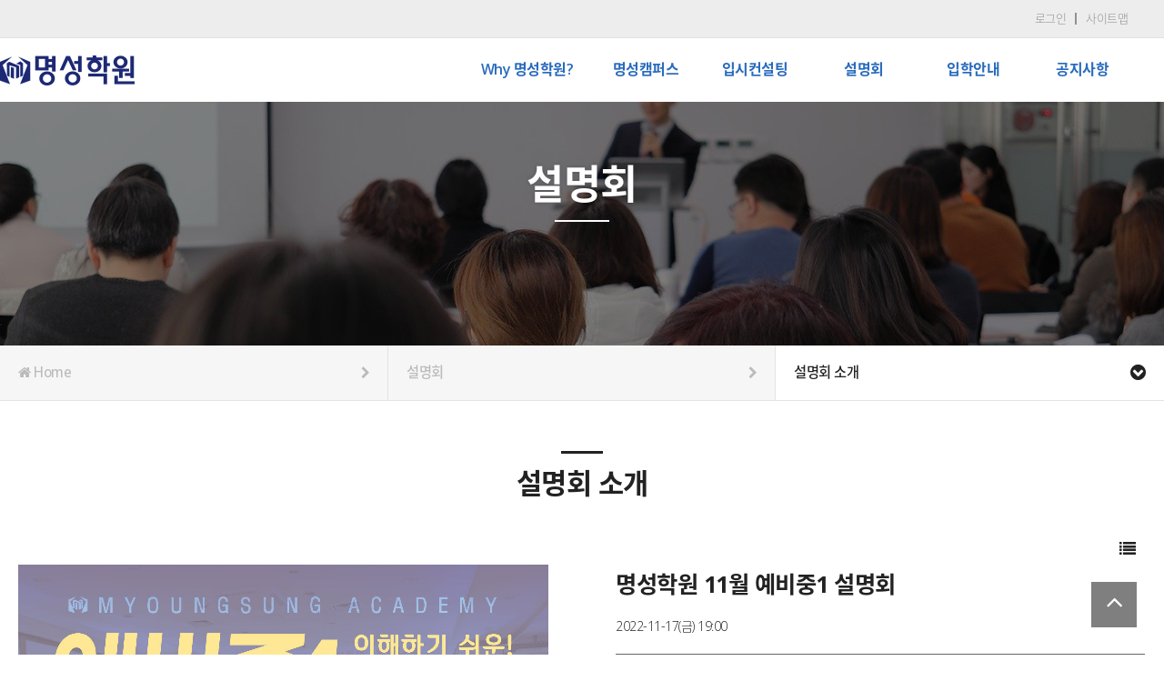

--- FILE ---
content_type: text/html; charset=utf-8
request_url: http://msacademy.co.kr/bbs/board.php?bo_table=briefing_intro&wr_id=22
body_size: 19737
content:
<!doctype html>
<html lang="ko">
<head>
<meta charset="utf-8">
<meta name="viewport" content="width=device-width,initial-scale=1.0,minimum-scale=0,maximum-scale=10,user-scalable=yes">
<meta name="HandheldFriendly" content="true">
<meta name="format-detection" content="telephone=no">
<meta http-equiv="imagetoolbar" content="no">
<meta http-equiv="X-UA-Compatible" content="IE=edge">
<meta name="naver-site-verification" content="9c615399a3a0590632c5a4315600f04a54c3cb73" />
<title>명성학원 11월 예비중1 설명회 > 설명회 소개 | 명성학원</title>

<link rel="stylesheet" href="http://msacademy.co.kr/theme/aram/css/default.css?ver=191202">
<link rel="stylesheet" href="http://msacademy.co.kr/js/font-awesome/css/font-awesome.min.css?ver=191202">
<link rel="stylesheet" href="http://msacademy.co.kr/theme/aram/skin/board/product_gallery/style.css?ver=191202">
<link rel="stylesheet" href="/theme/aram/css/custom.css?ver=191202">
<link rel="stylesheet" href="http://msacademy.co.kr/theme/aram/css/fotorama.css?ver=191202">
<link rel="stylesheet" href="http://msacademy.co.kr/theme/aram/css/design.css?ver=191202">
<link rel="stylesheet" href="http://msacademy.co.kr/theme/aram/css/animations.css?ver=191202">
<link rel="stylesheet" href="http://msacademy.co.kr/theme/aram/css/responsive.css?ver=191202">

<!--[if lte IE 8]>
<script src="http://msacademy.co.kr/js/html5.js"></script>
<![endif]-->
<script>
// 자바스크립트에서 사용하는 전역변수 선언
var g5_url       = "http://msacademy.co.kr";
var g5_bbs_url   = "http://msacademy.co.kr/bbs";
var g5_is_member = "";
var g5_is_admin  = "";
var g5_is_mobile = "";
var g5_bo_table  = "briefing_intro";
var g5_sca       = "";
var g5_editor    = "";
var g5_cookie_domain = "";
</script>
<script src="http://msacademy.co.kr/js/jquery-1.12.4.min.js?ver=191202"></script>
<script src="http://msacademy.co.kr/js/jquery-migrate-1.4.1.min.js?ver=191202"></script>
<script src="http://msacademy.co.kr/js/jquery.menu.js?ver=191202"></script>
<script src="http://msacademy.co.kr/js/common.js?ver=191202"></script>
<script src="http://msacademy.co.kr/js/wrest.js?ver=191202"></script>
<script src="http://msacademy.co.kr/js/placeholders.min.js?ver=191202"></script>
<script src="http://msacademy.co.kr/js/jquery.bxslider.js?ver=191202"></script>
<script src="http://msacademy.co.kr/theme/aram/js/jquery.touchSlider.js?ver=191202"></script>
<script src="http://msacademy.co.kr/theme/aram/js/fotorama.js?ver=191202"></script>
</head>
<body>


<!-- 상단 시작 { -->
<div class="header_top">
		<div class="header_top_in">
			<ul>
				<li><a href="http://mypage.msacademy.co.kr/" target="_blank">로그인</a></li>
				<li><a href="/bbs/content.php?co_id=site_map">사이트맵</a></li>
			</ul>
		</div>
</div>
<header id="header">
	<div class="wrap">
				<h1><a href="/" title="메인으로">Company CI</a></h1>
		<a href="javascript:" class="btn_user" title="회원메뉴"><i class="fa fa-user-o" aria-hidden="true"></i></a>
		<nav class="user">
			<ul>
								
				<li><a href="http://msacademy.co.kr/bbs/login.php">Log In</a></li>
				<li><a href="http://msacademy.co.kr/bbs/register.php">Sign Up</a></li>
											</ul>
		</nav>
		<nav class="sns mobile_no">
			<ul>
				<li><a href="javascript:">카카오</a></li>
				<li><a href="javascript:">인스타</a></li>
				<li><a href="javascript:">유튜브</a></li>
			</ul>
		</nav>
		<!-- 검색기능 사용시 주석을해제해 주세요 -->
		<a href="javascript:" class="btn_search" title="검색"><i class="fa fa-search" aria-hidden="true"></i></a>
		<!--/검색기능 사용시 주석을해제해 주세요 -->
		<a href="javascript:" class="btn_gnb mobile_only" title="모바일 메뉴 열기/닫기"><i class="fa fa-bars" aria-hidden="true"></i></a>
		<nav class="gnb">
			<ul>
				 				
				<li class="depth1 ">
					<a href="/bbs/content.php?co_id=institute" target="_self" class="gnb_al_a">Why 명성학원?</a>
					<i class="fa fa-chevron-down mobile_only" aria-hidden="true"></i>
					<ul>
						<li class="depth2"><a href="/bbs/content.php?co_id=institute" target="_self">소개</a></li>
											<li class="depth2"><a href="/bbs/content.php?co_id=vision" target="_self">비전</a></li>
											<li class="depth2"><a href="/bbs/content.php?co_id=history" target="_self">연혁</a></li>
											<li class="depth2"><a href="/bbs/content.php?co_id=way_to_come" target="_self">찾아오시는 길</a></li>
					</ul>
				</li>
								
				<li class="depth1 ">
					<a href="/bbs/content.php?co_id=primary" target="_self" class="gnb_al_a">명성캠퍼스</a>
					<i class="fa fa-chevron-down mobile_only" aria-hidden="true"></i>
					<ul>
						<li class="depth2"><a href="/bbs/content.php?co_id=primary" target="_self">초등캠퍼스</a></li>
											<li class="depth2"><a href="/bbs/content.php?co_id=mid" target="_self">중등캠퍼스</a></li>
											<li class="depth2"><a href="/bbs/content.php?co_id=high" target="_self">고등캠퍼스</a></li>
											<li class="depth2"><a href="/bbs/content.php?co_id=exam_center" target="_self">입시센터</a></li>
											<li class="depth2"><a href="/bbs/board.php?bo_table=primary" target="_self">게시판</a></li>
					</ul>
				</li>
								
				<li class="depth1 ">
					<a href="/sub01.php" target="_self" class="gnb_al_a">입시컨설팅</a>
					<i class="fa fa-chevron-down mobile_only" aria-hidden="true"></i>
									</li>
								
				<li class="depth1 ">
					<a href="/bbs/board.php?bo_table=briefing_intro" target="_self" class="gnb_al_a">설명회</a>
					<i class="fa fa-chevron-down mobile_only" aria-hidden="true"></i>
					<ul>
						<li class="depth2"><a href="/bbs/board.php?bo_table=briefing_intro" target="_self">설명회 소개</a></li>
											<li class="depth2"><a href="/sub03.php" target="_self">설명회 접수</a></li>
					</ul>
				</li>
								
				<li class="depth1 ">
					<a href="/bbs/content.php?co_id=guide" target="_self" class="gnb_al_a">입학안내</a>
					<i class="fa fa-chevron-down mobile_only" aria-hidden="true"></i>
					<ul>
						<li class="depth2"><a href="/bbs/content.php?co_id=guide" target="_self">입학절차</a></li>
											<li class="depth2"><a href="/sub04.php" target="_self">입학상담</a></li>
											<li class="depth2"><a href="/bbs/content.php?co_id=guide03" target="_self">환불규정</a></li>
											<li class="depth2"><a href="/bbs/faq.php?fm_id=1" target="_self">FAQ</a></li>
					</ul>
				</li>
								
				<li class="depth1 ">
					<a href="/bbs/board.php?bo_table=notice" target="_self" class="gnb_al_a">공지사항</a>
					<i class="fa fa-chevron-down mobile_only" aria-hidden="true"></i>
									</li>
								
			</ul>
			<nav class="sns mobile_only">
				<ul>
					<li><a href="javascript:">카카오</a></li>
					<li><a href="javascript:">인스타</a></li>
					<li><a href="javascript:">유튜브</a></li>
				</ul>
			</nav>
		</nav>		
	</div>
</header>

<div class="hd_sch_wr">
	<div class="box">
		<header>
			<h2>전체검색</h2>
			<a href="javascript:" class="btn_close" title="닫기"><img src="http://msacademy.co.kr/theme/aram/img/btn_close.png" alt=" " /></a>
		</header>
		<fieldset id="hd_sch">
			<legend>사이트 내 전체검색</legend>
			<form name="fsearchbox" method="get" action="http://msacademy.co.kr/bbs/search.php" onsubmit="return fsearchbox_submit(this);">
			<input type="hidden" name="sfl" value="wr_subject||wr_content">
			<input type="hidden" name="sop" value="and">
			<label for="sch_stx" class="sound_only">검색어 필수</label>
			<input type="text" name="stx" id="sch_stx" maxlength="20" placeholder="검색어를 입력해주세요">
			<button type="submit" id="sch_submit" value="검색"><i class="fa fa-search" aria-hidden="true"></i><span class="sound_only">검색</span></button>
			</form>
	
			<script>
			function fsearchbox_submit(f)
			{
				if (f.stx.value.length < 2) {
					alert("검색어는 두글자 이상 입력하십시오.");
					f.stx.select();
					f.stx.focus();
					return false;
				}
	
				// 검색에 많은 부하가 걸리는 경우 이 주석을 제거하세요.
				var cnt = 0;
				for (var i=0; i<f.stx.value.length; i++) {
					if (f.stx.value.charAt(i) == ' ')
						cnt++;
				}
	
				if (cnt > 1) {
					alert("빠른 검색을 위하여 검색어에 공백은 한개만 입력할 수 있습니다.");
					f.stx.select();
					f.stx.focus();
					return false;
				}
	
				return true;
			}
			</script>
	
		</fieldset>
	</div>
	<div class="bo_sch_bg"></div>
</div>
   
<script>
var isMobile = /Android|webOS|iPhone|iPad|iPod|BlackBerry/i.test(navigator.userAgent) ? true : false;
$(function(){	
	if(!isMobile){
		$("#header .depth1").on("mouseover", function(){
			$("#header").addClass('');
			$("#header .user").addClass('');
		});
		$("#header").on("mouseleave", function(){
			$("#header").removeClass('');
			$("#header .user").removeClass('');
		});
		$("#header .btn_user").on("click", function(){
			$("#header").addClass('');
			$("#header .user").toggleClass('on');		
		});
	};
	if(isMobile){
		$("#header .btn_user").on("click", function(){
			$("#header .user").toggleClass('on');
		});
	};
	$("#header .btn_gnb").on("click", function(){
		$("#header .user").removeClass('on');
		$(this).toggleClass('on');
		$("#header .gnb").toggleClass('on');
	});
	$("#header .gnb").find('> ul > li > i').on("click", function(){
		if($(this).parent().hasClass('on')){
			$(this).parent().removeClass('on');
		}else{
		$("#header .gnb .depth1").removeClass('on');
			$(this).parent().toggleClass('on');
		}
	});
	$("#header .btn_search").on("click", function(){
		$(".hd_sch_wr").addClass('on');
	});
	$(".hd_sch_wr .btn_close").on("click", function(){
		$(".hd_sch_wr").removeClass('on');
	});
});
$(function(){	
	$(window).scroll(function(){
		var top = $(window).scrollTop();
		if( top > 0 ){
			$('#header').addClass('on');
		}else{
			$('#header').removeClass('on');
		}
	});
	$(window).scroll();		
});
</script>
<!-- } 상단 끝 -->


<div id="sub_visual" class="sub50">
		 
    <h2>설명회</h2>
    </div>

<div id="snb">
	<div class="wrap">
		<ul class="depth1">
			<li><a href="/"><i class="fa fa-home" aria-hidden="true"></i> Home <span class="arrow"><i class="fa fa-chevron-right" aria-hidden="true"></i></span></a></li>
									<li>설명회 <span class="arrow"><i class="fa fa-chevron-right" aria-hidden="true"></i></span></li>
			<li>				
				설명회 소개 <span class="arrow on"><i class="fa fa-chevron-circle-down" aria-hidden="true"></i></span>
				<ul>				
								
					<li  class="on"><a href="/bbs/board.php?bo_table=briefing_intro" target="_self">설명회 소개</a></li>
								
					<li ><a href="/sub03.php" target="_self">설명회 접수</a></li>
								</ul>				
			</li>
				
		</ul>
	</div>
</div>

<script>
$(function(){
	$("#snb .depth1").find("> li").click(function(){
		$(this).find("> ul").slideToggle();
	})
})
</script><div id="contents">	
	<div class="wrap">
		<div id="contents_area">
			<h2 class="container_title">설명회 소개</h2>		



<script src="http://msacademy.co.kr/js/viewimageresize.js"></script>
<style>
th{color:#000;}
</style>
<!-- 게시물 읽기 시작 { -->

<article id="bo_v">
    
    <section id="bo_v_info">
    	<!-- 게시물 상단 버튼 시작 { -->
	    <div id="bo_v_top">
	        
	        <ul class="btn_bo_user bo_v_com">
				<li><a href="http://msacademy.co.kr/bbs/board.php?bo_table=briefing_intro" class="btn_b01 btn" title="목록"><i class="fa fa-list" aria-hidden="true"></i><span class="sound_only">목록</span></a></li>
	            	            	        		        </ul>
	        <script>

            jQuery(function($){
                // 게시판 보기 버튼 옵션
				$(".btn_more_opt.is_view_btn").on("click", function(e) {
                    e.stopPropagation();
				    $(".more_opt.is_view_btn").toggle();
				})
;
                $(document).on("click", function (e) {
                    if(!$(e.target).closest('.is_view_btn').length) {
                        $(".more_opt.is_view_btn").hide();
                    }
                });
            });
            </script>
	        	    </div>
	    <!-- } 게시물 상단 버튼 끝 -->
    </section>

    <section id="bo_v_atc">
        <h2 id="bo_v_atc_title">본문</h2>       
		
       <section id="bo_v_item" style="width:100%">

			<section id="bo_v_img">
				<div class="fotorama" data-nav="thumbs" data-navposition="bottom" data-arrows="false" data-loop="true">
					
<img src="http://msacademy.co.kr/data/file/briefing_intro/3536797589_CHkdweo1_ff49a54c909e7c1bc20ad2831175ca0e8a784eae.jpg" alt="" class=" ">
				</div>
			</section>

			<section id="bo_v_summary">
				<h2>제품 정보</h2>		
				<h3 class="bo_v_title">						
					<small></small>
					명성학원 11월 예비중1 설명회				</h3>
								<p class="refer">2022-11-17(금) 19:00</p>
						
				<table>
					<tr>
						<th>장소</th>
						<td>명성학원 본원 대강당</td>
					</tr>
					<tr>
						<th>대상</th>
						<td>예비중1(현 초6) 학부모님</td>
					</tr>
					<tr>
						<th>접수방법</th>
						<td>예약마감</td>
					</tr>
				</table>
				<div id="bo_v_share">
														</div>
			</section>
			
		</section>
		
				<ul class="bo_v_nb">
			<li class="btn_prv"><span class="nb_tit"><i class="fa fa-chevron-up" aria-hidden="true"></i> 이전글</span><a href="http://msacademy.co.kr/bbs/board.php?bo_table=briefing_intro&amp;wr_id=23">명성학원 1월 예비중3 설명회</a> <span class="nb_date">23.01.13</span></li>			<li class="btn_next"><span class="nb_tit"><i class="fa fa-chevron-down" aria-hidden="true"></i> 다음글</span><a href="http://msacademy.co.kr/bbs/board.php?bo_table=briefing_intro&amp;wr_id=21">&#034;이해가 잘되는&#034; 명성학원 예비고1(중3) 10월 설명회</a>  <span class="nb_date">22.10.10</span></li>		</ul>
				
		<section id="bo_v_desc">
			<h2 style="font-size:0;">제품설명</h2>
			<p><!--<div style="text-align : center;">
<a href="http://www.msacademy.co.kr/sub03.php"><img src="http://msacademy.co.kr/img/briefing/briefing_icon.png"  alt="설명회 접수"/></a>
<a href="http://www.msacademy.co.kr/sub03.php"><img src="http://msacademy.co.kr/img/briefing/competition_icon.png"  alt="경시대회 접수"/></a>
</div><br>--></p>
		</section>

        
        <!--  추천 비추천 시작 { -->
                <!-- }  추천 비추천 끝 -->
    </section>

    
    
    
    
<script>
// 글자수 제한
var char_min = parseInt(0); // 최소
var char_max = parseInt(0); // 최대
</script>
<button type="button" class="cmt_btn"><span class="total"><b>댓글</b> 0</span><span class="cmt_more"></span></button>
<!-- 댓글 시작 { -->
<section id="bo_vc">
    <h2>댓글목록</h2>
        <p id="bo_vc_empty">등록된 댓글이 없습니다.</p>
</section>
<!-- } 댓글 끝 -->

<!-- } 댓글 쓰기 끝 --><script src="http://msacademy.co.kr/js/md5.js"></script>
</article>
<!-- } 게시판 읽기 끝 -->

<script>

function board_move(href)
{
    window.open(href, "boardmove", "left=50, top=50, width=500, height=550, scrollbars=1");
}
</script>

<script>
$(function() {
    $("a.view_image").click(function() {
        window.open(this.href, "large_image", "location=yes,links=no,toolbar=no,top=10,left=10,width=10,height=10,resizable=yes,scrollbars=no,status=no");
        return false;
    });

    // 추천, 비추천
    $("#good_button, #nogood_button").click(function() {
        var $tx;
        if(this.id == "good_button")
            $tx = $("#bo_v_act_good");
        else
            $tx = $("#bo_v_act_nogood");

        excute_good(this.href, $(this), $tx);
        return false;
    });

    // 이미지 리사이즈
    $("#bo_v_atc").viewimageresize();
});

function excute_good(href, $el, $tx)
{
    $.post(
        href,
        { js: "on" },
        function(data) {
            if(data.error) {
                alert(data.error);
                return false;
            }

            if(data.count) {
                $el.find("strong").text(number_format(String(data.count)));
                if($tx.attr("id").search("nogood") > -1) {
                    $tx.text("이 글을 비추천하셨습니다.");
                    $tx.fadeIn(200).delay(2500).fadeOut(200);
                } else {
                    $tx.text("이 글을 추천하셨습니다.");
                    $tx.fadeIn(200).delay(2500).fadeOut(200);
                }
            }
        }, "json"
    );
}
</script>
<!-- } 게시글 읽기 끝 -->
		</div>
	</div>
</div>

<script src="http://msacademy.co.kr/theme/aram/js/css3-animate-it.js"></script>

<!-- 하단 시작 { -->
<footer id="footer" >
	<div class="footer_top">
		<div class="footer_disc">
			<ul>
				<li><a href="/bbs/content.php?co_id=institute">회사소개</a></li>
				<li><a href="/bbs/content.php?co_id=privacy">개인정보처리방침</a></li>
			</ul>
		</div>
		<div class="sns_list">
			<ul>
				<li><a href="https://www.instagram.com/msacademy1982/" target="_blank">instargram</a></li>
				<li><a href="https://www.facebook.com/%EB%AA%85%EC%84%B1%ED%95%99%EC%9B%90-332143560143470/" target="_blank">facebook</a></li>
				<li><a href="https://blog.naver.com/myoungsungacademy" target="_blank">blog</a></li>
			</ul>
		</div>
	</div>
	<div class="wrap">
		<!-- <h1><a href="/"></a></h1> -->
		<!--<nav class="gnb">
			<ul>
				<li><a href="http://msacademy.co.kr/bbs/content.php?co_id=privacy"><strong>개인정보처리방침</strong></a></li>
				<li><a href="http://msacademy.co.kr/bbs/content.php?co_id=provision">서비스이용약관</a></li>
			</ul>			
		</nav>-->
		<div class="f_left">
			<dl>
				<dt>학원명</dt>
				<dd>㈜명성학원</dd>
				<dt>대표이사</dt>
				<dd>이재만</dd>
				<dt>사업자등록번호</dt>
				<dd>110-81-54947</dd>
				<br class="s_mobile_only" />
				<dt>주소</dt>
				<dd>03472 서울 특별시 은평구 은평로 216 (응암동) 명성학원</dd><br />
				<dt>전화번호</dt>
				<dd>02-353 -3500</dd>
				<dt>팩스번호</dt>
				<dd>02- 353-5003</dd>
				<dt>이메일</dt>
				<dd>myoungsungacademy@naver.com</dd>
			</dl>
			<p class="copyright">Copyright &copy; 2020 <strong>㈜명성학원.</strong> All rights reserved.</p>
		</div>
	</div>    
    <a href="javascript:" id="top_btn"><i class="fa fa-angle-up" aria-hidden="true"></i><span class="sound_only">상단으로</span> </a>
    <script>
    $(function() {
        $("#top_btn").on("click", function() {
            $("html, body").animate({scrollTop:0}, '500');
            return false;
        });
    });
    </script>
</footer>
<!-- } 하단 끝 -->



<!-- ie6,7에서 사이드뷰가 게시판 목록에서 아래 사이드뷰에 가려지는 현상 수정 -->
<!--[if lte IE 7]>
<script>
$(function() {
    var $sv_use = $(".sv_use");
    var count = $sv_use.length;

    $sv_use.each(function() {
        $(this).css("z-index", count);
        $(this).css("position", "relative");
        count = count - 1;
    });
});
</script>
<![endif]-->


</body>
</html>

<!-- 사용스킨 : theme/product_gallery -->


--- FILE ---
content_type: text/css
request_url: http://msacademy.co.kr/theme/aram/css/custom.css?ver=191202
body_size: 57624
content:

/*헤더*/
.header_top{width: 100%; background: #ededed; border-bottom: 1px solid #e1e1e1; position: fixed; top: 0; z-index: 9999;}
.header_top .header_top_in{overflow: hidden; width:1200px; margin: auto; }
.header_top ul{float: right; padding:14px 0;}
.header_top li{float: left; padding-right: 10px; border-right:2px solid #919191; line-height: 1.0;}
.header_top li:last-child{border:0; padding:0 0 0 10px; }
.header_top li a{color:#919191; font-size:13px; }
#header h1{width:148px; height:33px; background:url("/theme/aram/img/main01_03.png") no-repeat; background-size:cover; background-position:center; position: absolute; left: 0; top:50%; margin-top: -16.5px;}
#header h1 a{display: block; height: 33px; text-indent:-9999px; width:148px;}
#header .sns{display: none !important;}

/*서브페이지*/
#snb .depth1 > li.last{overflow: hidden;}

/*메인비쥬얼*/
#main_visual {margin-top: 70px;}
#main_visual .text_wrap{margin-top: 115px;}
#main_visual .slider h2{margin-top: 0 !important; animation: down .5s .7s forwards;}
#main_visual .slider p:first-child{animation: up .5s .4s forwards;}
#main_visual .slider p:last-child{animation: down .5s 1.2s forwards;}
#main_visual .slider .btn_more{animation: down .5s 1.7s forwards;}
#main_visual .roll.black{color: #fff;}
#main_visual .slider .btn_more {
    display: inline-block;
    margin: 36px 0 0 0;
    background: #286abd;
    color: #fff;
    padding: 15px 60px;
    border-radius: 50px;
    opacity: 0;
    animation: opacity .5s 1.2s forwards;
}
#main_visual .slider .btn_more:hover{background:#000;}
#main_visual .bx-pager a.active {
    background: #fff;
    width: 50px;
    border-radius: 20px;
}

/*명성캠퍼스*/
.main_sec_cam{background: #f5f5f5;}
.campus{width:1200px; padding: 100px 0; margin: auto; }
.campus ul{overflow: hidden;}
.campus li{float: left; width:calc(25% - 15px); background:#fff; height: 350px;  border:1px solid #165ea5; border-radius: 20px; box-sizing:border-box; position: relative;}
.campus li:hover{border:8px solid #165ea5; box-sizing:border-box;}
.campus li:nth-child(1) {margin-right: 10px;}
.campus li:nth-child(2) {margin:0 10px;}
.campus li:nth-child(3) {margin:0 10px;}
.campus li:nth-child(4) {margin-left: 10px;}
.campus h3{font-size:28px; font-weight:bold; margin-bottom: 40px; color:#296bbd;}
.campus li .campus_in{padding:27px 20px; display: block;}
.campus li h3{text-align: center; font-size:50px; font-weight:bold; }
.campus li:nth-child(1) h3{color:#ecaa00; }
.campus li:nth-child(2) h3{color:#8094dd; }
.campus li:nth-child(3) h3{color:#a15dc0; }
.campus li:nth-child(4) h3{color:#00945f; }
.campus li p{color:#9f9e9e; font-size:14px; line-height: 20px;}
.campus li span{width:29px; height:25px; background:url("/theme/aram/img/main01_21.jpg") no-repeat; background-size:cover; background-position:center; text-indent:-9999px; display: block; margin-top: 20px; opacity: 0; position: absolute; bottom:20px;}
.campus li:hover span{opacity: 1;}


/*공지사항*/
section.notice_wrap .lat_title{font-size:28px; font-weight:bold; }
section.notice_wrap .wrap section {width:100%; border:0; padding: 25px 0;}
section.notice_wrap  .lat li{padding:35px 3px;}
section.notice_wrap .lat li:last-child {border-bottom:1px solid #e0e0e0;}

/*명성갤러리*/
.gellery_wrap h3{font-size:28px; font-weight:bold; margin-bottom: 40px;}
.gellery_wrap .gellery_con ul{overflow: hidden;}
.gellery_wrap .gellery_con li{float: left; width:calc(50% - 10px);}
.gellery_wrap .gellery_con li:last-child{float: right;}
.gellery_wrap .gellery_con li:last-child img{float: right;}

/*빠른서비스*/
.main_about {background: #f5f5f5;}
.main_about h2{text-align: left !important; font-size: 28px; font-weight: bold; margin-bottom: 40px;}
.service_etc {background: #f5f5f5;}
.service_etc ul{overflow: hidden;}
.service_etc li{width:calc(50% - 5px); padding:25px; height: 270px; border-radius: 20px;}
.service_etc li:first-child:hover{background:#1d4e8a;}
.service_etc li:last-child:hover{background:#cc8f02;}
.service_etc li:first-child{float: left; background: #286abd; margin-right:5px}
.service_etc li:last-child{float: left; background: #ffb401; margin-left:5px}
.service_etc li:first-child a span{width:39px; height:56px; background:url("/theme/aram/img/main01_33.png") no-repeat; background-size:cover; background-position:center; text-indent:-9999px; display: block; }
.service_etc li:last-child a span{width:39px; height:56px; background:url("/theme/aram/img/main01_33.png") no-repeat; background-size:cover; background-position:center; text-indent:-9999px; display: block; }
.service_etc li a{display: block; height: 270px;}
.service_etc li a h3{color:#fff; font-size:28px;}
.service_etc li a p{font-size:14px; color:#fff;}

/*기타-배너형식메뉴*/
.etc_wrap{
	background:  rgba(62,115,188, 0.5) !important;
    position: fixed;
    bottom: 0;
    width: 100%;
	z-index: 9999;
	padding:20px 0 !important;
}

/*.etc_wrap li{float: left; width:22%;}
.etc_wrap li:nth-child(1){margin-right: 20px;}
.etc_wrap li:nth-child(2){margin:0 20px}
.etc_wrap li:nth-child(3){margin:0 20px}
.etc_wrap li:nth-child(4){margin-left: 20px;}*/

.etc_wrap ul{overflow: hidden; display:flex; flex-wrap:wrap; justify-content: center;}
.etc_wrap ul li{margin:0 20px;}


/*푸터*/
#footer{padding: 0px 0 50px !important; background: #131a23 !important;}
#footer.main {background: #131a23;}
.footer_top{width:1200px; margin: auto; overflow: hidden; padding: 27px 0; border-bottom:1px solid #30363e;}
.footer_top .footer_disc{float: left;}
.footer_top .footer_disc ul{overflow: hidden;}
.footer_top .footer_disc li{float: left; margin-right: 30px;}
.footer_top .footer_disc li:last-child{margin-right: 0;}
.footer_top .footer_disc li a{color: #fff; font-size:15px; font-weight:500;}
.footer_top .footer_disc li:hover a{color: #2766b6;}

.footer_top .sns_list{float: right;}
.footer_top .sns_list ul{overflow: hidden;}
.footer_top .sns_list li{float: left; margin-right: 20px;}
.footer_top .sns_list li:last-child{margin-right: 0;}
.footer_top .sns_list li a{text-indent:-9999px; display: block;}
.footer_top .sns_list li:nth-child(1){width:22px; height:22px; background:url("/theme/aram/img/main01_52.jpg") no-repeat; background-size:cover; background-position:center; }
.footer_top .sns_list li:nth-child(2){width:22px; height:22px; background:url("/theme/aram/img/main01_54.jpg") no-repeat; background-size:cover; background-position:center; }
.footer_top .sns_list li:nth-child(3){width:22px; height:22px; background:url("/theme/aram/img/main01_56.jpg") no-repeat; background-size:cover; background-position:center; }

#footer .f_left{margin-left: 0 !important; }
#footer .wrap{padding-top: 27px;}

/*서브페이지 - 소개*/
.intro_con div h3{margin-bottom: 40px; text-align: center;}
.text_wrap{overflow: hidden; margin-bottom: 60px;}
.text_wrap .l_txt,.text_wrap .r_txt {width:45%;}
.text_wrap .l_txt{float: left;}
.text_wrap .r_txt{float: right; /*margin-top: -42px;*/}
.text_wrap p{line-height: 1.8;}
.text_wrap p span{display: block; }

.text_etc{}
.text_etc p{
    line-height: 1.8;
    font-size: 1em;
}
.intro_h{margin-top: 80px; text-align: center;}
.intro_con .intro_wrap03 h3{
margin-bottom: 40px;
font-size: 28px;
color: #333;
padding-left: 35px;
background: url("/img/icon_h.png") no-repeat 0 50%;
font-weight: 500;
margin: 30px 0 15px;
text-align: left;

}
.intro_wrap03 h4{color: #075595;
vertical-align: top;
font-size: 20px;
font-weight: 600;}

.intro_wrap03 h5{margin-top: 10px;}
.intro_wrap04 div p{line-height: 1.8;}
.curriculum{padding: 10px;  background: #f8f8f8;}
.curriculum_in{padding: 30px 40px;  vertical-align: middle;  background: #f8f8f8;  border: 1px solid #d9d9d9;  overflow: hidden;}
.curriculum_in ul{margin-top: 10px;}
.curriculum_in ul:nth-child(1){float: left;}
.curriculum_in ul:nth-child(2){float: right;}
.curriculum_in ul .mid_txt{margin-top: 30px;}
.curriculum_in li p{    position: relative;
padding-left: 10px;
font-size: 14px;
line-height: 2.4;}
.curriculum_in li p:before{content:""; width:3px; height: 3px; background:#075595; background-size:cover; background-position:center; position: absolute; top:15px; left:0;}


/*서브페이지 - 비전*/
.vision_wrap01  .vision_h {
margin-bottom: 40px;
font-size: 28px;
color: #333;
font-weight: 400;
margin: 30px 0 15px;
}

.vision_wrap01 .text_wrap {font-size: 14px;
line-height: 1.8;}
.vision_wrap01 .text_wrap p{text-align: left; padding-left: 0;}
.vision_wrap02{margin-top: 70px;}
.vision_wrap02 ul{overflow: hidden;}
.vision_wrap02 li{width: 18.3%;
float: left;
border: 1px solid #ccc;
margin: 0 10px;
padding: 20px;
height: 350px;}
.vision_wrap02 li img{margin: 0 auto;
display: block;}

.vision_wrap02 li h3  {    color: #000;
vertical-align: top;
font-size: 16px;
font-weight: 600;
text-align: center;
margin: 25px 10px 0px 10px;
line-height: 1.6;
display: block;
height: 58px;}

.vision_wrap02 li p{font-size: 14px;
line-height: 1.6; margin-top: 20px;}

.history_h{
margin-bottom: 40px;
font-size: 28px;
color: #333;
font-weight: 400;
margin: 30px 0 15px;

}

.history_con02 > ul{overflow: hidden;}
.history_con02 > ul > li{float: left; width: 49%; }
.history_con02 > ul > li:first-child{margin-top: 140px;}
.history_con02 > ul > li:last-child{float: right;
padding: 120px 0 0;
border-left: 1px solid #d4d4d4;
box-sizing: border-box;
position: relative;
}
.history_con02 > ul > li:first-child h4{
line-height: 1.1;
font-size: 32px;
color: #3a3a3a;
font-weight: 500;

}
.history_con02 > ul > li:last-child h4{
font-size: 55px;
text-align: right;
color: #ccc;
margin-bottom: 20px;

}

.history_con02 > ul > li:last-child span{position: absolute; top:0;     left: -2%;}
.history_con02 > ul > li > ul{margin-top: 35px;}

.history_con02 .year{
margin-top: 20px;
display: inline-block;
font-size: 15px;
font-weight: 600;
}

.history_con02 .year_info{
display: inline-block;
font-size: 15px;
line-height: 40px;
padding-left: 80px;
}
.history_con02 ul li ul li{position: relative;}
.history_con02 ul li ul li:before{
    padding-right: 20px;
    color: navy;
    font-weight: 600;
    font-size: 16px;
	position: absolute;
	top:10px;
	left: 0;
}
.history_con02 ul li ul li:nth-child(1):before{content:"1982년"}
.history_con02 ul li ul li:nth-child(2):before{content:"1993년"}
.history_con02 ul li ul li:nth-child(3):before{content:"1998년"}
.history_con02 ul li ul li:nth-child(4):before{content:"2002년"}
.history_con02 ul li ul li:nth-child(5):before{content:"2006년"}
.history_con02 ul li ul li:nth-child(6):before{content:"2008년"}
.history_con02 ul li ul li:nth-child(7):before{content:"2009년"}
.history_con02 ul li ul li:nth-child(8):before{content:"2010년"}
.history_con02 .year_x{ display: inline-block; float: left;}


/*서브페이지 - 찾아오시는길*/

.come_txt{margin-top: 100px;}
.come_h{
margin-bottom: 40px;
    font-size: 28px;
    color: #333;
    font-weight: 400;
    margin: 30px 0 15px;
	color: #1d4e8a;
}
.come_h02{
margin-bottom: 40px;
    font-size: 20px;
    color: #333;
    padding-left: 35px;
    background: url(/img/icon_h.png) no-repeat 0 50%;
    font-weight: 400;
    margin: 30px 0 15px;
    text-align: left;
}

/*실적한눈에보기 - 대입실적*/


.result_tit ul{}
.result_tit li{}
.result_tit li h3{font-size: 18px;}
.result_tit li h2{font-size: 32px; line-height: 30px;}
.result_tit li h4{
    font-weight: 400;
    color: #999;
	margin: 7px 0 20px;
}
.result_tit li h5{
    font-weight: 400;
    color: #999;
	margin: 7px 0 20px;
}

.result_tit li .exam_pt{}

.result_sub_tit{
	margin-bottom: 40px;
    font-size: 20px;
    color: #333;
    padding-left: 35px;
    background: url(/img/icon_h.png) no-repeat 0 50%;
    font-weight: 400;
    margin: 30px 0 15px;
    text-align: left;
	}

.result_sub_tit02{
	margin-bottom: 40px;
    font-size: 20px;
    color: #333;
    padding-left: 35px;
    background: url(/img/icon_h.png) no-repeat 0 50%;
    font-weight: 400;
    margin: 30px 0 15px;
    text-align: left;
	}

ul>li>.result_table{ height: 0; overflow: hidden;}


/*전체 표 간격*/
.result01_wrap .r01_space{width:25%;}
.result01_wrap .r01_space02{width:14.28%}
.result02_wrap .r02_space{width: 16.66%}
.result02_wrap .r02_space02{width: 25%}
.result02_wrap .r02_space03{width:33.33%}
.result02_wrap .r02_space04{width:50% !important;}
.result03_wrap .r02_space{width:33.33%}
.result03_wrap .r03_space{width:33.33%}
.result03_wrap .tab_box table{margin-top: 40px;}
.result03_wrap .tab_box table:nth-child(1){margin-top: 0;}

.laon_wrap .laon_space{width:33.33%}
.laon_wrap .laon_space01{width:50%}

.mid_wrap .mid_space{width:25%;}
.high_wrap .high_space{width:8%; border:0; border-right: 1px solid #ccc;}
.high_wrap .high_space:last-child{border-right: 0;}
.high_wrap .high_space02:nth-child(1){width:15%;}
.high_wrap .high_space02:nth-child(2){width:15%;}
.high_wrap .high_space02:nth-child(3){width:70%;}

.exam_c_wrap .exam_space{width:16.66%}
.exam_c_wrap .exam_space02{width:25%}


/*탭*/
button {
  background:none;
  border:0;
  outline:0;
  cursor:pointer;
}
.tab_menu_container {
  display:flex;
  margin-bottom: 20px;
}
.tab_menu_btn {
  width:120px;
  height:30px;
  margin-bottom: 12px;
  transition:0.3s all;
  text-align: center;
  font-size: 18px;
  font-weight: 600;
}
.tab_menu_btn.on {
  border-bottom:2px solid #286abd;
  font-weight:700;
  color:#286abd;
}
.tab_menu_btn:hover {
  color:#286abd;
}
.tab_box {
  display:none;
  /* padding:20px; */
}
.tab_box.on {
  display:block;
}

.tab_wrap02{margin-top: 80px;}


/*실적 한눈에 보기 - 특목고 실적*/

.arrow_wrap{background: url("/img/arrow_01.png") no-repeat; width:350px; height: 322px; display: block; margin: 60px auto; padding-top: 35px;}

.arrow_wrap{
background-image:url("/img/arrow_01.png");
background-repeat:no-repeat;
background-size:contain;
background-position:center;
}
.arrow_wrap ul{}
.arrow_wrap li{
	color: #fff;
    text-align: center;
    font-size: 20px;
    font-weight: 500;

}

.arrow_wrap li span.point{
	font-size: 30px;
    font-weight: 700;
}

.arrow_wrap01{margin-top: 0;}


/*공통*/
.result{width:1200px; margin: auto; }

/*
Generic Styling, for Desktops/Laptops
*/
table {
  width: 100%;
  border-collapse: collapse;
}

table:last-child {
  margin-top: 40px;
}

table.result_table{margin-top: 0;}
/* Zebra striping */
tr:nth-of-type(odd) {
  background: #eee;
}
th {
  background: #286abd;
  color: white;
  font-size: 14px;
}

th.sub{background:#404040;}
th.table02_h{
font-size: 18px;
padding: 10px 0;
}
td, th {
  padding: 6px;
  border: 1px solid #ccc;
  text-align: center;
}

td{
  font-size: 15px;
  font-weight: 600;
  color: #706e6f;
}

td.sum{color:red;}
/*
Max width before this PARTICULAR table gets nasty
This query will take effect for any screen smaller than 760px
and also iPads specifically.
*/

/*초등캠퍼스*/
.laon_wrap .tab_box > p {
	text-align: center;
	font-size: 18px;
    font-weight: 400;
}

.laon_wrap .tab_box > .laon_img_disc{
	text-align: center;
	font-size:18px;
	border: 1px solid #ccc;
    padding: 20px 20px;
    border-radius: 70px;
}
.laon_wrap .prim_study h2{
    margin-bottom: 40px;
    font-size: 28px;
    color: #333;
    font-weight: 400;
    margin: 30px 0 15px;
}
.laon_wrap .prim_img{text-align: center; margin-top: 20px;}
.laon_wrap .prim_img img{display: inline-block; margin-right: 30px;}
.laon_wrap .prim_img img:last-child{margin-right: 0;}

.laon_wrap .prim_study p.prim_study_disc{
	font-size: 18px;
    line-height: 1.4em;
    font-weight: 400;
}
.laon_wrap .prim_study ul{
    overflow: hidden;
    padding-bottom: 80px;
    border-bottom: 1px solid #ccc;
}
.laon_wrap .prim_study li{width:50%; float: left; height: 160px;}
.laon_wrap .prim_study li h2{
    margin-bottom: 40px;
    font-size: 20px;
    color: #333;
    padding-left: 35px;
    background: url(/img/icon_h.png) no-repeat 0 50%;
    font-weight: 400;
    margin: 30px 0 15px;
    text-align: left;
}

.laon_wrap .prim_study li p{
	font-size: 18px;
    font-weight: 400;
    color: #555;
}

.laon_wrap .prim_study .laon_mobile{display: none;}

.laon_wrap .laon_pr .laon_pr_con span.laon_process{
	font-weight: 600;
    font-size: 24px;
    line-height: 48px;
    display: block;
    border: 1px solid #ccc;
    text-align: center;
    margin: 10px 0;
}
.laon_wrap .laon_pr .laon_pr_con ul{text-align: center; margin-bottom: 80px;}
.laon_wrap .laon_pr .laon_pr_con .laon_56{
    border-bottom: 0;
    margin-bottom: 0;
}
.laon_wrap .laon_pr .laon_pr_con li{
    width: 33.33%;
    height: auto;
    display: inline-block;
}

.laon_wrap .laon_pr .laon_pr_con .laon_56 li{width:50%;}
.laon_wrap .laon_after .laon_book_disc{
    font-size: 18px;
	color:#999;
	padding-left: 10px;
}

.laon_wrap .laon_after .laon_af_h{
    margin-bottom: 40px;
    font-size: 20px;
    color: #333;
    padding-left: 35px;
    background: url(/img/icon_h.png) no-repeat 0 50%;
    font-weight: 400;
    margin: 30px 0 15px;
    text-align: left;
	}

.prim_math h2{
    margin-bottom: 40px;
    font-size: 28px;
    color: #333;
    font-weight: 400;
    margin: 30px 0 15px;
}

.prim_math .section03{
    margin:100px 0;
}
.prim_math .section03 img.m_prim_img07{display: none;}
/*중등캠퍼스*/
.mid_wrap tr th.sub span{display: none;}
.mid_wrap .mid_eng_pro h2{
    margin-bottom: 40px;
    font-size: 20px;
    color: #333;
    padding-left: 35px;
    background: url(/img/icon_h.png) no-repeat 0 50%;
    font-weight: 400;
    margin: 30px 0 15px;
    text-align: left;
}

.mid_wrap .mid_eng_pro > ul{overflow: hidden;}
.mid_wrap .mid_eng_pro > ul > li{width: 50%; float: left; height: 215px;}
.mid_wrap .mid_eng_pro02{margin-top: 40px;}
.mid_wrap .mid_eng_pro02 ul{overflow: hidden;}
.mid_wrap .mid_eng_pro02 li{width:100%;}
.mid_wrap .mid_eng_pro02 li p{text-align: center;  font-size: 15px;}
.mid_wrap .mid_eng_pro02 li img{
    display: block;
    margin: 10px auto;
    opacity: .7;
}

.mid_wrap .mid_math li{line-height: 30px;}
.mid_wrap .mid_math img{
	display: block;
    margin: 40px auto;
}
.mid_wrap .mid_math h2 {
    margin-bottom: 40px;
    font-size: 20px;
    color: #333;
    padding-left: 35px;
    background: url(/img/icon_h.png) no-repeat 0 50%;
    font-weight: 400;
    margin: 30px 0 15px;
    text-align: left;
}

.mid_wrap .mid_math .last_p {
	line-height: 48px;
    border: 1px solid #ccc;
    text-align: center;
    margin: 40px 0 0;
    font-weight: 400;
    font-size: 18px;
    padding: 10px 0;
    color: #286abd;
}
.mid_wrap .mid_gen > h2{
	margin-bottom: 40px;
    font-size: 28px;
    color: #333;
    font-weight: 400;
    margin: 30px 0 15px;
	text-align: center;
}
.mid_wrap .mid_gen > ul{
	text-align: center; 
    margin: 20px auto 50px;

}
.mid_wrap .mid_gen > ul > li{display:inline-block; width: 18%;}

.mid_wrap .mid_gen .mid_gen_con h2{
    margin-bottom: 40px;
    font-size: 28px;
    color: #333;
    font-weight: 400;
    margin: 30px 0 15px;
}

.mid_wrap .mid_gen .mid_gen_con h2.mid_gen_con_h{
	margin-top: 100px;
}
.mid_wrap .mid_gen .mid_gen_con h3{
    margin-bottom: 40px;
    font-size: 20px;
    color: #333;
    padding-left: 35px;
    background: url(/img/icon_h.png) no-repeat 0 50%;
    font-weight: 400;
    margin: 30px 0 15px;
    text-align: left;
}
.mid_history .mid_history_pur img{display: block; margin: 20px auto;}
.mid_history .mid_history_pur ul{overflow: hidden;}
.mid_history .mid_history_pur li{
	width: 29%;
    float: left;
    box-sizing: border-box;
    border: 1px solid #ccc;
    padding: 20px;
	height: 180px;
}
.mid_history .mid_history_pur li h2{
	font-size: 18px;
    line-height: 1.4em;
    font-weight: 400;
	margin-bottom: 20px;
	text-align: center;
}
.mid_history .mid_history_pur li:nth-child(1){margin-right: 3%;}
.mid_history .mid_history_pur li:nth-child(2){margin:0 3%;}
.mid_history .mid_history_pur li:nth-child(3){margin-left:3%;}
.mid_history .mid_history_pur .mid_history_p{
    margin-top: 40px;
    width: 50%;
    text-align: center;
    margin: 0 auto;
}
.mid_history .mid_history_pur .mid_history_p h3{
    margin-bottom: 40px;
    font-size: 28px;
    color: #333;
    font-weight: 400;
    margin: 30px 0 15px;
}

.mid_history .mid_history_pur .mid_history_p p{
    font-size: 18px;
}
.mid_history .mid_history_pro{margin-top: 80px;}
.mid_history .mid_history_pro td h3{
    font-size: 20px;
    text-align: left;
    color: #222;
}
.mid_history .mid_history_pro td h3 i{display: none; }
.mid_history .mid_history_pro td h3.mid_history_h{
	margin-top: 10px;
}
.mid_history .mid_history_pro td p{
	text-align: left;
    font-weight: 400;
    font-size: 16px;
	margin: 15px 0;
	padding-left: 20px;
}

/*고등캠퍼스*/
.high_wrap p.high_eng_h{
	font-size: 18px;
    border: 1px solid #ccc;
    padding: 20px;
    text-align: center;
    font-weight: 500;
}
.high_wrap .table_col img{margin: 10px 0;}

.high_wrap .high_section h2{
    font-size: 28px;
    color: #333;
    font-weight: 400;
    margin: 70px 0 15px;
}
.high_wrap .high_section .bl{display: block; height: 100px;}

.high_wrap .high_section p.high_math_p01{
    margin-bottom: 40px;
    font-size: 20px;
    color: #333;
    font-weight: 400;
    margin: 30px 0 15px;
    text-align: left;
}
.high_wrap .high_section ul li{font-size: 18px;}
.high_wrap .high_section p.high_math_p02{
    line-height: 1.4em;
    border: 1px solid #ccc;
    text-align: center;
    margin: 40px 0 0;
    font-weight: 400;
    font-size: 18px;
    padding: 10px 0;
    color: #286abd;
}
.high_wrap .high_table_h{
    margin-bottom: 40px;
    font-size: 20px;
    color: #333;
    padding-left: 35px;
    background: url(/img/icon_h.png) no-repeat 0 50%;
    font-weight: 400;
    margin: 30px 0 15px;
    text-align: left;
}
.high_wrap .high_section img{
display: block;
margin: 0 auto 40px;
}
.high_wrap .high_section p.high_table_p{
	font-size: 16px;
    text-align: right;
    color: red;
    font-weight: 400;
}

.high_wrap .high_section .high_sc_h{margin-top: 0;}


.high_wrap .high_section02 .high_sec01 .table_col td{text-align: left; padding-left: 10px;}
.high_wrap .high_section p.high_table_p02
{
    color: #999;
    font-size: 15px;
    margin: 10px 0;
    font-weight: 400;
}



/*입학절차*/
.guide_wrap{}
.guide_wrap .mid_eng_pro02 h2{    
	margin-bottom: 40px;
    font-size: 28px;
    color: #333;
    font-weight: 400;
    margin: 30px 0 15px;
}
.guide_wrap .mid_eng_pro02 ul{text-align: center;}
.guide_wrap .mid_eng_pro02 li{display: inline-block; height: 82px;}
.guide_wrap .mid_eng_pro02 li img{ transform: rotate(-90deg);}
.guide_wrap .mid_eng_pro02 li:nth-child(2n+1){
	width: 10%;
    border: 1px solid #ccc;
    padding: 17px;
    text-align: center;
}
.guide_wrap .mid_eng_pro02 li:nth-child(2n){
    line-height: 82px;
    margin: 0 20px;
}
.guide_wrap .mid_eng_pro02 .guide_mobile{display: none;}
.guide_wrap ul li h3{
	margin-bottom: 40px;
    font-size: 20px;
    color: #333;
    font-weight: 400;
    margin: 30px 0 15px;
    text-align: left;

}
.guide_wrap h4{    margin-bottom: 40px;
    font-size: 20px;
    color: #333;
    padding-left: 35px;
    background: url(/img/icon_h.png) no-repeat 0 50%;
    font-weight: 400;
    margin: 0 0 15px;
    text-align: left;
	}
.customer_center{}
.customer_center ul{}
.customer_center li{line-height: 30px;}
.customer_center li:before{width:20%;}
.customer_center li:nth-child(1):before{
		display: inline-block;
		content:"평일(월~금)";
}
.customer_center li:nth-child(2):before{
		display: inline-block;
		content:"토요일";
}
.customer_center li:nth-child(3):before{
		display: inline-block;
		content:"일요일";
}
.customer_center h3:before{display: inline-block; content:""; background:url("/img/ms_call.png") no-repeat; width: 30px;  height: 20px;}
.customer_center h3{
	margin-bottom: 40px;
    font-size: 20px;
    color: #333;
    font-weight: 400;
    margin: 30px 0 15px;
    text-align: left;
	line-height: 35px;
	}


/*환불규정*/
.guide03_wrap h2{margin-bottom: 40px;
    font-size: 28px;
    color: #333;
    font-weight: 400;
    margin: 30px 0 15px;}
.guide03_wrap .mid_eng_pro02 li{
    width: 20.5%;
    float: left;
    box-sizing: border-box;
    border: 2px solid #ccc;
    padding: 20px;
    height: 140px;
	text-align: center;
}
.guide03_wrap .mid_eng_pro02 li p{
	font-size: 18px;
    font-weight: 400;
    line-height: 30px;
}
.guide03_wrap .mid_eng_pro02 li span{
    color: red;
    font-weight: 500;
    font-size: 20px;
}
.guide03_wrap .mid_eng_pro02 li:nth-child(1) {
    margin-right: 3%;
}

.guide03_wrap .mid_eng_pro02 li:nth-child(4) {
    margin-left: 3%;
}

.guide03_wrap p.g_last_p{
	color: blue;
    font-size: 15px;
    /* line-height: 73px; */
    margin: 50px 0 0;
    font-weight: 400;
	text-align: center;
}
.tbl_wrap table{border-top: 0 !important;}
.guide03_wrap .mid_eng_pro02 .guide_mobile{display: none;}

/*개인정보처리방침*/
.privacy_wrap{margin:50px 0;}
.privacy_h h2{color:#111; text-align: center; font-weight: 600; font-size:18px;
    margin: 40px 0 20px;
    line-height: 25px;
}
.privacy_h p{text-align: center; color: #888; font-size:12px; margin-top: 14px;}

.privacy_con{margin-top: 50px;}
.privacy_con h3{
    color: #222;
    font-size: 14px;
    margin-top: 35px;
    padding-bottom: 3px;
    font-weight: 600;
}

.privacy_con p{
	font-size: 14px;
    margin-top: 10px;

}

.privacy_con p.box{
    border: 1px solid #ccc;
    padding: 5px 10px;
    line-height: 24px;
    font-size: 12px;
    color: #222;
}

/*사이트맵*/
.site_map{padding-bottom: 100px;}
.site_map > ul{overflow: hidden;}
.site_map > ul > li{ float: left; width:15%; margin-right: 1.5%;}
.site_map > ul > li:last-child{margin-right: 0;}
.site_map > ul > li > ul > li{text-align: center; line-height: 45px; border-bottom:1px solid #ccc;}
.site_map > ul > li > ul > li > a{display: block; height: 65px; line-height: 65px;}
.site_map > ul > li > ul > li:first-child{background:#296bbd; border-bottom:0; margin-bottom: 45px;}
.site_map > ul > li > ul > li:first-child a{
    color: #fff;
    font-weight: 400;
    padding: 2px 0;
    display: block;
	height: auto;
}

@media
only screen and (max-width: 760px),
(min-device-width: 768px) and (max-device-width: 1024px)  {

	/* Force table to not be like tables anymore */
	.result01_wrap table,
	.result02_wrap table,
	.result03_wrap table,
	.laon_wrap table,
	.mid_wrap table,
	.exam_c_wrap table,
	.result01_wrap thead,
	.result02_wrap thead,
	.result03_wrap thead,
	.laon_wrap thead,
	.mid_wrap thead,
	.exam_c_wrap thead,
	.result01_wrap tbody,
	.result02_wrap tbody,
	.result03_wrap tbody,
	.laon_wrap tbody,
	.mid_wrap tbody,
	.exam_c_wrap tbody,
	.result01_wrap th,
	.result02_wrap th,
	.result03_wrap th,
	.laon_wrap th,
	.mid_wrap th,
	.exam_c_wrap th,
	.result01_wrap td,
	.result02_wrap td,
	.result03_wrap td,
	.laon_wrap td,
	.mid_wrap td,
	.exam_c_wrap td,
	.result01_wrap tr,
	.result02_wrap tr,
	.result03_wrap tr,
	.laon_wrap tr,
	.mid_wrap tr,
	.exam_c_wrap tr{display: block;}

	
	/*table, thead, tbody, th, td, tr {
		display: block;
	}*/c
	/* Hide table headers (but not display: none;, for accessibility) */
	thead tr {
		position: absolute;
		top: -9999px;
		left: -9999px;
	}

	tr { border: 1px solid #ccc; }

	td {
		/* Behave  like a "row" */
		border: none;
		/*border-bottom: 1px solid #eee;*/
		position: relative;
		padding-left: 50%;
	}

	td:before {
		/* Now like a table header */
		position: absolute;
		/* Top/left values mimic padding */
		top: 6px;
		left: 6px;
		width: 45%;
		padding-right: 10px;
		white-space: nowrap;
	}

	/*
	Label the data
	*/
	table.table_sum td,
	table.table_col td,
	table.table_col02 td{position: relative;}
	table.table_sum td:before,
	table.table_col td:before,
	table.table_col02 td:before{
	display: inline-block;
    background: #404040;
    padding: 6px 0;
    position: absolute;
    top: 0;
    left: 0;
    color: #fff;
    border-bottom: 1px solid #777;
    width: 50%;
	}
	.result01_wrap td.res_02{border-bottom: 1px solid #ccc}
	table.table_sum td:nth-of-type(1):before { content: "2009"; }
	table.table_sum td:nth-of-type(2):before { content: "2010"; }
	table.table_sum td:nth-of-type(3):before { content: "2011"; }
	table.table_sum td:nth-of-type(4):before { content: "2012"; }
	table.table_sum td:nth-of-type(5):before { content: "2013"; }
	table.table_sum td:nth-of-type(6):before { content: "2014"; }
	table.table_sum td:nth-of-type(7):before { content: "2015"; }
	table.table_sum td:nth-of-type(8):before { content: "2016"; }
	table.table_sum td:nth-of-type(9):before { content: "2017"; }
	table.table_sum td:nth-of-type(10):before { content: "2018"; }
	table.table_sum td:nth-of-type(11):before { content: "2019"; }
	table.table_sum td:nth-of-type(12):before { content: "2020"; }
	table.table_sum td:nth-of-type(13):before { content: "2021"; }
	table.table_sum td:nth-of-type(14):before { content: "2022"; }
	table.table_sum td:nth-of-type(15):before { content: "2023"; }
	table.table_sum td:nth-of-type(16):before { content: "합계"; }

  table.table_col td:nth-of-type(1):before { content: "서울대"; }
  table.table_col td:nth-of-type(2):before { content: "연세대"; }
  table.table_col td:nth-of-type(3):before { content: "고려대"; }
  table.table_col td:nth-of-type(4):before { content: "카이스트"; }
  table.table_col td:nth-of-type(5):before { content: "포스텍"; }
  table.table_col td:nth-of-type(6):before { content: "의치한"; }
  table.table_col td:nth-of-type(7):before { content: "합계"; }

.result02_wrap table.table_col td:nth-of-type(1):before { content: "2024"; }
.result02_wrap table.table_col td:nth-of-type(2):before { content: "2023"; }
.result02_wrap table.table_col td:nth-of-type(3):before { content: "2022"; }
.result02_wrap table.table_col td:nth-of-type(4):before { content: "2021"; }
.result02_wrap table.table_col td:nth-of-type(5):before { content: "2020"; }
.result02_wrap table.table_col td:nth-of-type(6):before { content: "2019"; }
.result02_wrap table.table_col td:nth-of-type(7):before { content: "2018"; }
.result02_wrap table.table_col td:nth-of-type(8):before { content: "2017"; }
.result02_wrap table.table_col td:nth-of-type(9):before { content: "2016"; }
.result02_wrap table.table_col td:nth-of-type(10):before { content: "2015"; }
.result02_wrap table.table_col td:nth-of-type(11):before { content: "2014"; }
.result02_wrap table.table_col td:nth-of-type(12):before { content: "2013"; }
.result02_wrap table.table_col td:nth-of-type(13):before { content: "2012"; }
.result02_wrap table.table_col td:nth-of-type(14):before { content: "2011"; }
.result02_wrap table.table_col td:nth-of-type(15):before { content: "2010"; }
.result02_wrap table.table_col td:nth-of-type(16):before { content: "2009"; }
.result02_wrap table.table_col td:nth-of-type(17):before { content: "2008"; }
.result02_wrap table.table_col td:nth-of-type(18):before { content: "2007"; }
.result02_wrap table.table_col td:nth-of-type(19):before { content: "2006"; }
.result02_wrap table.table_col td:nth-of-type(20):before { content: "2005"; }
.result02_wrap table.table_col td:nth-of-type(21):before { content: "2004"; }
.result02_wrap table.table_col td:nth-of-type(22):before { content: "합계"; }


.result02_wrap table.table_col02 td{position: relative;}
.result02_wrap table.table_col02 td:before{
	display: inline-block;
    background: #404040;
    padding: 6px 0;
    position: absolute;
    top: 0;
    left: 0;
    color: #fff;
    border-bottom: 1px solid #777;
    width: 50%;
	}
.result02_wrap td{border-bottom: 1px solid #ccc}
.result02_wrap th.sub{display: none;}
.result02_wrap table.table_col02 td:nth-of-type(1):before { content: "영재학교"; }
.result02_wrap table.table_col02 td:nth-of-type(2):before { content: "과고"; }
.result02_wrap table.table_col02 td:nth-of-type(3):before { content: "자사고"; }
.result02_wrap table.table_col02 td:nth-of-type(4):before { content: "국제고"; }
.result02_wrap table.table_col02 td:nth-of-type(5):before { content: "외고"; }
.result02_wrap table.table_col02 td:nth-of-type(6):before { content: "총합"; }

.result02_wrap table.table_col03 td{position: relative;}
.result02_wrap table.table_col03 td:before{
	display: inline-block;
    background: #404040;
    padding: 6px 0;
    position: absolute;
    top: 0;
    left: 0;
    color: #fff;
    border-bottom: 1px solid #777;
    width: 50%;
	}
.result02_wrap td{border-bottom: 1px solid #ccc}
.result02_wrap th.sub{display: none;}
.result02_wrap table.table_col03 td:nth-of-type(1):before { content: "대구과학영재학교"; }
.result02_wrap table.table_col03 td:nth-of-type(2):before { content: "한성과고"; }
.result02_wrap table.table_col03 td:nth-of-type(3):before { content: "하나고"; }
.result02_wrap table.table_col03 td:nth-of-type(4):before { content: "이화외고"; }

.result03_wrap table.table_col td:before { content: "No."; display: none;}

.laon_wrap .laon_after .laon_af_con table.table_col td:nth-of-type(1):before { content: "Monday"; }
.laon_wrap .laon_after .laon_af_con table.table_col td:nth-of-type(2):before { content: "Wednesday"; }
.laon_wrap .laon_after .laon_af_con table.table_col td:nth-of-type(3):before { content: "Friday"; }


.laon_wrap .laon_after .laon_af_con02 table.table_col td:nth-of-type(1):before { content: "Tuesday"; }
.laon_wrap .laon_after .laon_af_con02 table.table_col td:nth-of-type(2):before { content: "Tursday"; }

.laon_wrap .prim_math .table_col{border:1px solid #ccc;}
.laon_wrap .section02 table.table_col tr{border:0; border-bottom:1px solid #ccc;}
.laon_wrap .section02 table.table_col tr:last-child{border-bottom:0;}
.laon_wrap .section02 table.table_col tr td{position: relative; font-size: 14px;}
.laon_wrap .section02 table.table_col tr td:before {
    content: "창의수업";
    display: block;    
	height: 100%;
    background: #404040;
    position: absolute;
    top: 0;
    left: 0;
    color: #fff;
    border-bottom: 1px solid #777;
    width: 50%;
	padding-top: 15px;
}
.laon_wrap .section02 table.table_col tr:nth-child(1) td:before { content: "창의수업"; }
.laon_wrap .section02 table.table_col tr:nth-child(2) td:before { content: "교과수업"; }

.mid_wrap table.mid_ta_01{border: 1px solid #ccc;}
.mid_wrap table.mid_ta_01 th{border:0; border-bottom:1px solid #ccc; border-right:1px solid #ccc;}
.mid_wrap table.mid_ta_01 th:last-child{border-right: 0;}
.mid_wrap table.mid_ta_01 td{
    padding-left: 0;
    width: 25%;
    float: left;
    border-bottom: 1px solid #ccc;
}
.mid_wrap table.mid_ta_01 td:last-child(border-bottom: 0;)
.mid_wrap table.mid_ta_01 td:nth-of-type(1):before { content: "중1"; }
.mid_wrap table.mid_ta_01 td:nth-of-type(2):before { content: "중2 - 1학기"; }
.mid_wrap table.mid_ta_01 td:nth-of-type(3):before { content: "중2 - 2학기"; }
.mid_wrap table.mid_ta_01 td:nth-of-type(4):before { content: "중3"; }

.mid_wrap table.mid_ta_01 td:before {display: none;}
.mid_wrap table.mid_ta_02 td:before{display: none;}

.high_wrap table.high_ta_01 td{padding-left: 0 !important; width: 20%;}
.high_wrap table.high_ta_01 td:before{display: none; }
.high_wrap table.high_ta_01 td:nth-of-type(1):before { content: "1교시"; }
.high_wrap table.high_ta_01 td:nth-of-type(2):before { content: "2교시"; }
.high_wrap table.high_ta_01 td:nth-of-type(3):before { content: "3교시"; }
.high_wrap table.high_ta_01 td:nth-of-type(4):before { content: "고등 영어 시험 대비"; }


.exam_c_wrap table.table_col td:before{
    display: block;    
	height: 100%;
    background: #404040;
    color: #fff;
    border-bottom: 1px solid #777;
    width: 50%;
}
.exam_c_wrap table.table_col td:nth-of-type(1):before { content: "영재학교"; }
.exam_c_wrap table.table_col td:nth-of-type(2):before { content: "자사고"; }
.exam_c_wrap table.table_col td:nth-of-type(3):before { content: "국제고"; }
.exam_c_wrap table.table_col td:nth-of-type(4):before { content: "외고"; }
.exam_c_wrap table.table_col td:nth-of-type(5):before { content: "예고"; }
.exam_c_wrap table.table_col td:nth-of-type(6):before { content: "총합"; }



}




@media screen and (max-width: 1024px) {

/*헤더*/
#header{width:100%;}
#header h1 {position: absolute; top: 35px; left: 30px;}
.header_top .header_top_in {width:100%; padding-right:30px;}
#header .gnb .depth1{padding:0 10px !important;}

/*명성캠퍼스*/
.campus{width:100%;}
.campus .campus_con{padding:0 20px;}
.campus h3{padding-left: 20px;}
.campus li {width: 48%;}
.campus li:nth-child(2){margin-right: 0;}
.campus li:nth-child(3){margin-left: 0;}
.campus li:nth-child(3), .campus li:nth-child(4){margin-top: 20px;}


/*비전*/
.vision_wrap02 li {
    width: 98%;
    display: inline-block;
    margin: 2%;
	height: 310px;
}
.vision_wrap02 li p{text-align: center;}
.vision_wrap01 .text_wrap p{padding: 0;}


/*연혁*/
.history_con02 > ul > li{width: 100%;}
.history_con02 > ul > li:first-child{margin-top: 0;}
.history_con02 > ul > li:last-child{margin-top: 20px;}

/*오시는길*/
.come_h{font-size:22px;}
.come_h02{font-size:16px;}

/*공지사항*/
.notice_wrap .wrap{padding: 85px 20px !important;}

/*명성갤러리*/
.gellery_wrap .wrap {padding: 0 20px 85px !important;}

/*기타 - 메뉴배너*/
/*.etc_wrap{}
.etc_wrap .wrap{width:100%; padding:50px 20px !important; }
.etc_wrap .wrap ul {width:100%;}
.etc_wrap .wrap li {width:50%; margin: 0;}
.etc_wrap .wrap li:nth-child(1),
.etc_wrap .wrap li:nth-child(3)
{padding-right: 10px;}
.etc_wrap .wrap li:nth-child(2),
.etc_wrap .wrap li:nth-child(4)
{padding-left: 10px;}

.etc_wrap .wrap li:nth-child(3),
.etc_wrap .wrap li:nth-child(4)
{margin-top: 20px;}
.etc_wrap .wrap li a img{width:100%; }*/

/*푸터*/
.footer_top {width: 100%; padding: 27px 25px;}

/*실적한눈에보기 - 대입실적*/
.arrow_wrap{
    width: 100%;
    background-position: center;
}
.arrow_wrap ul {
    padding-top: 20px;
}
.arrow_wrap li {
    font-size: 16px;
}
.arrow_wrap li span.point {
    font-size: 25px;
}
.result{width:100%;}
.tab_wrap02{width: 100%;}

/*초등캠퍼스*/
.mid_wrap .mid_eng_pro02 li{height: 310px;}


/*중등국과사*/
.mid_history .mid_history_pur li{height: 220px;}

/*입시센터*/
.guide_wrap .mid_eng_pro02 li:nth-child(2n+1){width:30%;}
.guide03_wrap .mid_eng_pro02 li{height: 170px; width: 22.5%;}
.guide03_wrap .mid_eng_pro02 li:nth-child(2){margin-left: 0;}
}

@media screen and (max-width: 768px) {
/*하단 따라다니는 배너*/
.etc_wrap{padding:5px 0 !important;}
.etc_wrap .wrap li{padding: 0 !important; margin: 0 !important; width:48.5%}
.etc_wrap .wrap li:nth-child(1),.etc_wrap .wrap li:nth-child(3){margin-right: 2.5% !important;}
.etc_wrap .wrap li:nth-child(3),.etc_wrap .wrap li:nth-child(4){margin-top: 10px !important;}
.etc_wrap .wrap{padding: 10px 10px !important;}

/*명성캠퍼스*/
.campus h3{padding-left: 0; padding-left: 20px;}
.campus li {width: 48.5%;}
.campus li:nth-child(2){margin-right: 0;}
.campus li:nth-child(3){margin-left: 0;}
.campus li:nth-child(3), .campus li:nth-child(4){margin-top: 20px;}

/*why명성학원?*/
.intro_con .text_wrap p{width: 100%; padding: 0;}
.intro_wrap01 h3 img{width:70%;}

/*비전*/
.vision_wrap02 li {
	height: 325px;
	padding: 10px;
}

/*연혁*/
.history_con02 > ul > li:last-child span{left: -17.5px;}

/*표-공통*/
.tab_menu_btn{font-size:14px;}
.tab_menu_btn.on {
    display: block;
}

/*대입실적*/
.result01_wrap .tab_menu_container{
    width: 100%;
    display: block;
}
.result01_wrap .tab_menu_container{overflow: hidden;}
.result01_wrap .tab_menu_btn{
    width: 25%;
    float: left;
}
.result01_wrap .table_sum{margin-top: 20px;}
.result01_wrap th,
.result01_wrap tr,
.result02_wrap th,
.result02_wrap tr,
.result03_wrap th,
.result03_wrap td,
.result03_wrap tr{border:0;}
.result01_wrap .result_table tr{overflow: hidden; border-bottom:1px solid #ccc;}
.result01_wrap .result_table th,
.result01_wrap .result_table td{
	width: 25%;
    box-sizing: border-box;
    float: left;
	font-size:13px;
}
.result02_wrap .result_table tr{overflow: hidden;}
.result02_wrap .result_table th,
.result02_wrap .result_table td{
	width: 25%;
    box-sizing: border-box;
    float: left;
	font-size:13px;
}
.result02_wrap .tab_menu_container{
    width: 100%;
    display: block;
}
.result02_wrap .tab_wrap02{overflow: hidden;}
.result02_wrap .tab_menu_btn{
    width: 25%;
    float: left;
}
.result02_wrap .table_sum{margin-top: 20px;}

.result02_wrap .tab_wrap02 .spe01 tr{}
.result02_wrap .tab_wrap02 .spe01 td{border-bottom:1px solid #ccc;}
.result02_wrap .tab_wrap02 .result_table th{
    width: 33.33%;
	height: auto;}
	
.result02_wrap .tab_wrap02 .result_table td{
    width: 33.33%;
	height: auto;}


.result02_wrap .tab_wrap02 .result_table th.r02_space04{width:50%;}
.result02_wrap .tab_wrap02 .result_table tbody.r02_space05 td{width:49.5%}

.result03_wrap table{border:1px solid #ccc; margin-top: 20px;}
.result03_wrap table:first-child{margin-top: 0;}{border:1px solid #ccc; margin-top: 20px;}
.result03_wrap .tab_menu_container{
    width: 100%;
    display: block;
}
.result03_wrap .tab_menu_btn{display: inline-block; width: 85px;}
.result03_wrap .table_sum{margin-top: 20px;}
.result03_wrap .result_table th{
	display: inline-block;
    width: 24.33%;
	height: 54px;
}
.result03_wrap .result_table td{
	display: inline-block;
    width: 24.33%;
}

.result03_wrap .tab_wrap02 .result_table th{
    width: 32.7%;
	height: auto;}
.result03_wrap .tab_wrap02 .result_table td{
    width: 32.7%;
	height: auto;}


.result01_wrap td, 
.result02_wrap .result_table td{padding-left: 0;}
.result01_wrap td.res_02{padding-left: 50%; width:100%;}
.result01_wrap .sub_sum{display: none;}
.result01_wrap .res_01, 
.result02_wrap .res_01, 
.result03_wrap .res_01{display: none;}
.result03_wrap .result_ta_03 tr{overflow: hidden;}
.result03_wrap th.sub{
    width: 33.33%;
    float: left;
}
.result03_wrap tbody tr td{
    width: 33.3%;
    float: left;
	padding-left: 0;
}

/*초등캠퍼스*/
/*라온잉글리쉬*/
.laon_wrap ul.tab_menu_container li{
	width: 25%;
    display: inline-block;
}
.laon_wrap .tab_box > .laon_img_disc{font-size:14px; border-radius: 10px;}
.laon_wrap .prim_study ul{padding-bottom: 40px;}
.laon_wrap .prim_study ul.prim_study02 {padding-bottom: 100px;}
.laon_wrap .prim_study li{margin-top: 40px; width: 46%; margin-right: 8%; height: auto;}
.laon_wrap .prim_study li:nth-child(2n){margin-right: 0;}
.laon_wrap .prim_study .laon_web{display: none;}
.laon_wrap .prim_study .laon_mobile{display: block;}
.laon_wrap .prim_study .laon_mobile li{width:32%; margin-right: 2%;}
.laon_wrap .prim_study .laon_mobile li:last-child{margin-right: 0;}
.laon_wrap .prim_study02 li{margin-top: 20px;}
.laon_wrap .prim_study .laon_txt li:nth-child(1), 
.laon_wrap .prim_study .laon_txt li:nth-child(2){margin-top: 40px;}
.laon_wrap .prim_study .laon_txt li{margin-top: 0; height: 200px;}
.laon_wrap .prim_study li h2{font-size:16px; }
.laon_wrap .prim_study p.prim_study_disc, .laon_wrap .prim_study li p{font-size:14px;}

.laon_wrap .prim_study h2{margin: 0; font-size: 18px;}

.laon_wrap .prim_img img{width:26.68%; }
.laon_wrap .prim_img img:last-child{margin-bottom: 0;}


.laon_wrap .laon_pr{padding-top: 40px;}
.laon_wrap .laon_pr .laon_pr_con p{font-size: 15px;}
.laon_wrap .laon_pr .laon_pr_con h2.prim_h_02{margin-top: 30px; font-weight: 600;}
.laon_wrap .laon_pr .laon_pr_con .laon_56 li {width:100%;}
.laon_wrap .laon_pr .laon_pr_con span.laon_process{font-size:15px;}
.laon_wrap .laon_after > h2, .laon_wrap .laon_af_con > h2 {
    color: #286abd;
    font-weight: 700;
    margin: 30px 0 0;
}

.laon_wrap .laon_after .laon_af_con tr{overflow: hidden; border:0; border-bottom:1px solid #ccc;}
.laon_wrap .laon_after .laon_af_con tr:last-child{border-bottom: 0;}
.laon_wrap .laon_after .laon_af_con th{     
	width: 33.33%;
    float: left;
	border:0; 
	border-right:1px solid #ccc;
	box-sizing:border-box;}
.laon_wrap .laon_after .laon_af_con th:last-child{border-right: 0;}
.laon_wrap .laon_after .laon_af_con02 th{
	width: 50%;
    display: inline-block;
}
.laon_wrap .laon_after .table_col{margin-top: 10px; border:1px solid #ccc;}

.laon_wrap .laon_after .laon_af_h{font-size:16px; background-position: 0px 5px;}
.laon_wrap .laon_after .laon_book_disc{display: block; font-size:15px}

/*초등수학*/
.laon_wrap .prim_math h2{font-size:18px;}
.laon_wrap .section02 th{border:0}
.laon_wrap .section02 th:first-child{display: none;}

.laon_wrap .section04 tr{overflow: hidden; border:0; border-bottom:1px solid #ccc;}
.laon_wrap .section04 th.table02_h{
    width: 33.33%;
	float: left;
    font-size: 15px;
    height: auto;
	border:0; 
	border-right:1px solid #ccc;
}
.laon_wrap .section04 th.table02_h:last-child{
	border-right:0;
}
.laon_wrap .section04 td{width:32.7%; display: inline-block; padding-left: 0; font-size: 13px; border-bottom:0}
.laon_wrap .section04 td:before{display: none;}
.laon_wrap .space03 tr{overflow: hidden;}
.laon_wrap .space03 tr td{    
	width: 32.7%;
    padding-left: 0;
    display: inline-block;}
.laon_wrap .space03 tr td:before{display: none;}

.laon_wrap .space04 tr td{    
	width: 50%;
	float: left;
    padding-left: 0;
    display: inline-block;}
.laon_wrap .space04 tr td:before{display: none;}


.prim_math .section03 img.prim_img07{display: none;}
.prim_math .section03 img.m_prim_img07{display: block;}
/*중등캠퍼스*/
/*중등영어*/
.mid_wrap tr{border:0; overflow: hidden;}
.mid_wrap .mid_ta_01 tr th.mid_space{
    width: 25%;
    float: left;
    height: 35px;
    display: block;
    background: #404040;
}
.mid_wrap tr th.sub span{display: none;}
.mid_wrap .res_01{
float: left;
}
.mid_wrap .res_01:nth-child(1){width:25%;}
.mid_wrap .res_01:nth-child(2){width:50%}
.mid_wrap .res_01:nth-child(3){width:25%}
.mid_wrap .mid_space{width:100%;}
.mid_wrap .mid_eng_pro > ul > li{
    width: 46%;
    margin-right: 8%;
    height: auto;
	float: left;
}
.mid_wrap .mid_eng_pro > ul > li:nth-child(2n){margin-right: 0;}
.mid_wrap .mid_eng_pro > ul > li:last-child{width:46%;}

/*중등수학*/
.mid_wrap .mid_math .last_p{line-height: 20px; font-size:16px;}
.mid_wrap .mid_gen > h2{font-size:18px;}
.mid_wrap .mid_gen > ul > li{ width: 32.5%; margin-bottom: 20px;}

/*중등영재*/
.mid_wrap .mid_gen .mid_gen_con h2{font-size:18px;}
.mid_wrap .mid_gen .mid_gen_con h3{font-size:16px;}


/*중등국과사*/
.mid_history .mid_history_pur li{width:100%; height:auto;}
.mid_history .mid_history_pur li:nth-child(2),
.mid_history .mid_history_pur li:nth-child(3){margin: 0; margin-top: 20px;}
.mid_history .mid_history_pur img{margin:20px auto;}
.mid_history .mid_history_pur .mid_history_p h3{font-size:20px;}
.mid_history .mid_history_pur .mid_history_p p {
    font-size: 15px;
}
.mid_wrap table.mid_ta_02{border:1px solid #ccc;}
.mid_wrap table.mid_ta_02 td{padding-left: 20px;}
.mid_history .mid_history_pro td p{font-size:15px; padding-left: 0;}
.mid_history .mid_history_pro td h3{font-size:18px;}
.mid_history .mid_history_pro td h3 i{display: block; height: 0;}

/*고등영어*/
.high_wrap table.high_ta_01{border:1px solid #ccc; width:100%;}
.high_wrap table.high_ta_01 tr{border:0; display: block; overflow: hidden;}
.high_wrap table.high_ta_01 th.table02_h{font-size:16px; border:0; border-bottom:1px solid #ccc; width: 75%; float: left;  font-size: 14px; /* height: 100%; */ padding: 13px 0; border-right: 1px solid #ccc;;}
.high_wrap table.high_ta_01 th.table02_h:last-child{
	width: 25%;
    float: left;
    height: 100%;
    display: inline-block;
    padding: 34px 0px;
    font-size: 14px;
	border-right: 0;
}
.high_wrap table.high_ta_01 td{border-bottom:1px solid #ccc; border-right:1px solid #ccc;font-size: 14px;  text-align: center; box-sizing:border-box; padding:0; }
.high_wrap table.high_ta_01 td:last-child{border-bottom:0; border-right: 0;}
.high_wrap p.high_eng_h{font-size:16px;}
.high_wrap .high_section h2{font-size:20px;}
.high_wrap .high_section ul li{font-size:15px;}
.high_wrap .high_space02{width:32.7%}
.high_wrap .high_section p.high_table_p{font-size:11px; width:100%;}


.high_wrap table.high_ta_02{border:1px solid #ccc;}
.high_wrap table.high_ta_02 tr{border:0;  border-bottom:1px solid #ccc;}
.high_wrap table.high_ta_02 tr:last-child{border:0; overflow: hidden; border-bottom:0;}
.high_wrap table.high_ta_02 th{border:0; border-right:1px solid #ccc; font-size:13px;}

.high_wrap table.high_ta_02 th:last-child{border-right: 0;}
.high_wrap table.high_ta_02 td{
	padding-left: 0;
	width: 25%;
	border:0;
	border-right:1px solid #ccc;
}
.high_wrap table.high_ta_02 td:last-child{border:0;}
.high_wrap table.high_ta_02 td:before {display: none;}










.high_wrap table.high_ta_03{border:1px solid #ccc;}
.high_wrap table.high_ta_03 tr{border:0; overflow: hidden; border-bottom:1px solid #ccc;}
.high_wrap table.high_ta_03 tr:last-child{border-bottom: 0;}
.high_wrap table.high_ta_03 th{
	border:0;
	border-right: 1px solid #ccc;
}
.high_wrap table.high_ta_03 td{padding-left: 0; width: 25%;	border:0; border-right:1px solid #ccc; font-size:13px;}
.high_wrap table.high_ta_03 td:last-child{border:0;}
.high_wrap table.high_ta_03 td:before {display: none;}
.high_wrap table.high_ta_03 tr:nth-child(2),
.high_wrap table.high_ta_03 tr:nth-child(4),
.high_wrap table.high_ta_03 tr:nth-child(6){padding-left: 109.83px;}



.high_wrap table.high_ta_04{border:1px solid #ccc;}
.high_wrap table.high_ta_04 tr{}
.high_wrap table.high_ta_04 th{
	font-size:15px;
}
.high_wrap table.high_ta_04 td{
padding-left: 0;
	width: 25%;
}
.high_wrap table.high_ta_04 td{border:0;}
.high_wrap table.high_ta_04 td:before {display: none;}
.high_wrap table.high_ta_04 tr:nth-child(3),
.high_wrap table.high_ta_04 tr:nth-child(5),
.high_wrap table.high_ta_04 tr:nth-child(8),
.high_wrap table.high_ta_04 tr:nth-child(10)
{padding-left: 109.83px;}
.high_wrap table.high_ta_04 td{border:0; border-right:1px solid #ccc;}
.high_wrap table.high_ta_04 td:last-child{border:0;}

.high_wrap table.high_ta_05{border:1px solid #ccc;}
.high_wrap table.high_ta_05 tr{border:0; border-bottom:1px solid #ccc;}
.high_wrap table.high_ta_05 tr:last-child{border-bottom:0;}
.high_wrap table.high_ta_05 th{
	font-size:15px;
}
.high_wrap table.high_ta_05 td{	padding-left: 0; width: 25%;border:0; border-right:1px solid #ccc;}
.high_wrap table.high_ta_05 td:last-child{border:0;}
.high_wrap table.high_ta_05 td:before {display: none;}
.high_wrap table.high_ta_05 tr:nth-child(3),
.high_wrap table.high_ta_05 tr:nth-child(5),
.high_wrap table.high_ta_05 tr:nth-child(8),
.high_wrap table.high_ta_05 tr:nth-child(10)
{padding-left: 109.83px;}




.high_wrap table.high_ta_06{border:1px solid #ccc;}
.high_wrap table.high_ta_06 tr{border:0; border-bottom: 1px solid #ccc;}
.high_wrap table.high_ta_06 tr:last-child{border-bottom:0;}
.high_wrap table.high_ta_06 th{
	font-size:15px;
}

.high_wrap .high_section02 .high_sec01 .table_col td{padding-left: 0;}
.high_wrap table.high_ta_06 td{border:0;}
.high_wrap table.high_ta_06 td:before {display: none;}
.high_wrap table.high_ta_06 tr:nth-child(3),
.high_wrap table.high_ta_06 tr:nth-child(5),
.high_wrap table.high_ta_06 tr:nth-child(8),
.high_wrap table.high_ta_06 tr:nth-child(10)
{padding-left: 109.83px;}

.high_wrap table.high_ta_06 td{	padding-left: 0; width: 25%; border:0; border-right:1px solid #ccc; padding-left: 0;	width: 33.33%;}
.high_wrap table.high_ta_06 td:last-child{border:0;}




.high_wrap table.high_ta_07{border:1px solid #ccc;}
.high_wrap table.high_ta_07 tr{border:0; border-bottom:1px solid #ccc;}
.high_wrap table.high_ta_07 tr:last-child{border-bottom:0; }
.high_wrap table.high_ta_07 th{	font-size:15px;}
.high_wrap table.high_ta_07 td{border:0; border-right:1px solid #ccc; padding-left: 0; width: 25%;}
.high_wrap table.high_ta_07 td:last-child{border:0;}
.high_wrap table.high_ta_07 td:before {display: none;}
.high_wrap table.high_ta_07 tr:nth-child(3),
.high_wrap table.high_ta_07 tr:nth-child(5),
.high_wrap table.high_ta_07 tr:nth-child(8),
.high_wrap table.high_ta_07 tr:nth-child(10)
{padding-left: 109.83px;}




.high_wrap table.high_ta_08{border:1px solid #ccc;}
.high_wrap table.high_ta_08 tr{border:0; border-bottom:1px solid #ccc;}
.high_wrap table.high_ta_08 th{
	width: 33.33% !important;
	font-size:15px;
}
.high_wrap table.high_ta_08 td{border:0; border-right:1px solid #ccc; padding-left: 0; width: 33.33%;}
.high_wrap table.high_ta_08 td:last-child{border:0;}
.high_wrap table.high_ta_08 td:before {display: none;}
.high_wrap table.high_ta_08 tr:nth-child(3),
.high_wrap table.high_ta_08 tr:nth-child(5),
.high_wrap table.high_ta_08 tr:nth-child(8),
.high_wrap table.high_ta_08 tr:nth-child(10)
{padding-left: 109.83px;}

.high_wrap table.high_ta_04 td,
.high_wrap table.high_ta_05 td,
.high_wrap table.high_ta_06 td,
.high_wrap table.high_ta_07 td,
.high_wrap table.high_ta_08 td{
	text-align: center !important;
    font-size: 13px;
}

.high_wrap table.high_ta_04 td:last-child,
.high_wrap table.high_ta_05 td:last-child,
.high_wrap table.high_ta_06 td:last-child,
.high_wrap table.high_ta_07 td:last-child{
	text-align: left !important;
	padding-left: 10px !important;
}
/*입시센터*/
.exam_c_wrap .result_tit li h2{font-size:24px;}
.exam_c_wrap .table_col {border:1px solid #ccc;}
.exam_c_wrap .res_01{display: none;}
.exam_c_wrap tr{border:0;}
.exam_c_wrap table.exam_ta01{border:1px solid #ccc;}
.exam_c_wrap table.exam_ta01 th{border:0; border-bottom:1px solid #ccc;}
.exam_c_wrap table.exam_ta01 td{border-bottom:1px solid #ccc;}
.exam_c_wrap table.exam_ta01 td:last-child{border-bottom: 0;}
.exam_c_wrap table.exam_ta02{border:1px solid #ccc;}
.exam_c_wrap table.exam_ta02 tr{border:0; overflow: hidden;}
.exam_c_wrap table.exam_ta02 th{
	width: 25%;
    float: left;
	font-size:15px;
}
.exam_c_wrap table.exam_ta02 td{
	padding-left: 0;
	width: 24.3%;
    display: inline-block;
}
.exam_c_wrap table.exam_ta02 td{border:0;}
.exam_c_wrap table.exam_ta02 td:before {display: none;}

/*입시센터*/
.guide_wrap .mid_eng_pro02 h2{font-size:18px;}
.guide_wrap .mid_eng_pro02 img{width: 100%;}
.guide_wrap .mid_eng_pro02 .guide_web{display: none;}
.guide_wrap .mid_eng_pro02 .guide_mobile{display: block;}
.guide_wrap h4{font-size:16px;}

/*환불규정*/
.guide03_wrap .mid_eng_pro02 li{width:48.5%; height: 160px;}
.guide03_wrap .mid_eng_pro02 li:nth-child(2){margin-left: 0;}
.guide03_wrap .mid_eng_pro02 li:nth-child(2n){margin-right: 0;}
.guide03_wrap .mid_eng_pro02 li:nth-child(3),.guide03_wrap .mid_eng_pro02 li:nth-child(4){margin-top: 40px;}
.guide03_wrap .mid_eng_pro02 li p{font-size:15px;}
.guide03_wrap .mid_eng_pro02 li span{font-size:18px;}
.guide03_wrap .mid_eng_pro02 .guide_web{display: none;}
.guide03_wrap .mid_eng_pro02 .guide_mobile{display: block;}

/*입학절차*/
.guide_wrap .mid_eng_pro02 li:nth-child(2n+1){
	width: 100%;
    font-size: 15px;
    line-height: 45px;
}

/*사이트맵*/
.site_map{padding-bottom: 50px;}
.site_map > ul{overflow: hidden;}
.site_map > ul > li{ float: left;  width: 32%; margin-right: 1%; height: 300px; height: 410px;}
.site_map > ul > li:nth-child(4n){margin-right: 0;}
.site_map > ul > li > ul > li{text-align: center; line-height: 45px; border-bottom:1px solid #ccc;}
.site_map > ul > li > ul > li > a{display: block; height: 65px; line-height: 65px;}
.site_map > ul > li > ul > li:first-child{background:#296bbd; border-bottom:0; margin-bottom: 45px;}
.site_map > ul > li > ul > li:first-child a{
    color: #fff;
    font-weight: 400;
    padding: 2px 0;
    display: block;
	height: auto;
	font-size: 11px;
}


}

@media screen and (max-width: 556px) {

/*명성캠퍼스*/
.campus li {width: 100%;}
.campus li:nth-child(2), .campus li:nth-child(3), .campus li:nth-child(4){margin: 20px 0 0 0;}

/*명성갤러리*/
.gellery_wrap .gellery_con li{width:100%}
.gellery_wrap .gellery_con li:last-child{margin-top: 20px;}











}